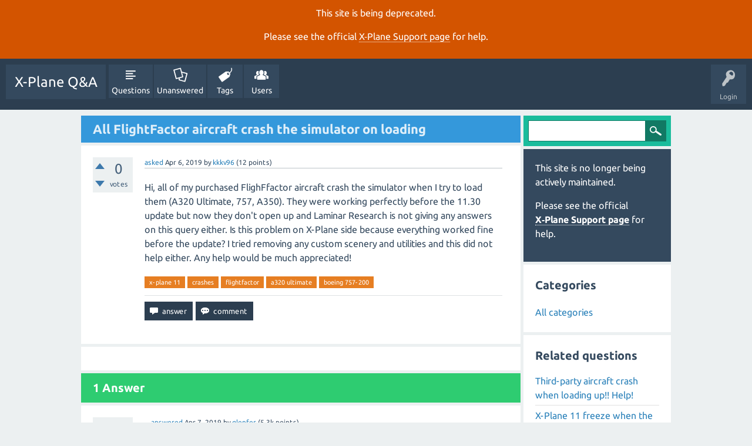

--- FILE ---
content_type: text/html; charset=utf-8
request_url: https://questions.x-plane.com/24273/all-flightfactor-aircraft-crash-the-simulator-on-loading?show=24276
body_size: 5240
content:
<!DOCTYPE html>
<html lang="en" itemscope itemtype="http://schema.org/QAPage">
<head>
<meta charset="utf-8">
<title>All FlightFactor aircraft crash the simulator on loading - X-Plane Q&amp;A</title>
<meta name="viewport" content="width=device-width, initial-scale=1">
<meta name="description" content="Hi, all of my purchased FlighFfactor aircraft crash the simulator when I try to load them (A320  ...  help either. Any help would be much appreciated!">
<meta name="keywords" content="x-plane 11,crashes,flightfactor,a320 ultimate,boeing 757-200">
<style>
@font-face {
 font-family: "Ubuntu"; font-style: normal; font-weight: 400;
 src: local("Ubuntu"), url("../qa-theme/SnowFlat/fonts/Ubuntu-regular.woff") format("woff");
}
@font-face {
 font-family: "Ubuntu"; font-style: normal; font-weight: 700;
 src: local("Ubuntu Bold"), local("Ubuntu-Bold"), url("../qa-theme/SnowFlat/fonts/Ubuntu-700.woff") format("woff");
}
@font-face {
 font-family: "Ubuntu"; font-style: italic; font-weight: 400;
 src: local("Ubuntu Italic"), local("Ubuntu-Italic"), url("../qa-theme/SnowFlat/fonts/Ubuntu-italic.woff") format("woff");
}
@font-face {
 font-family: "Ubuntu"; font-style: italic; font-weight: 700;
 src: local("Ubuntu Bold Italic"), local("Ubuntu-BoldItalic"), url("../qa-theme/SnowFlat/fonts/Ubuntu-700italic.woff") format("woff");
}
</style>
<link rel="stylesheet" href="../qa-theme/SnowFlat/qa-styles.css?1.8.0">
<style>
.qa-nav-user { margin: 0 !important; }
@media (max-width: 979px) {
 body.qa-template-user.fixed, body[class*="qa-template-user-"].fixed { padding-top: 118px !important; }
 body.qa-template-users.fixed { padding-top: 95px !important; }
}
@media (min-width: 980px) {
 body.qa-template-users.fixed { padding-top: 105px !important;}
}
</style>
<style>
.fb-login-button.fb_iframe_widget.fb_hide_iframes span {display:none;}
</style>
<link rel="canonical" href="https://questions.x-plane.com/24273/all-flightfactor-aircraft-crash-the-simulator-on-loading">
<link rel="search" type="application/opensearchdescription+xml" title="X-Plane Q&amp;A" href="../opensearch.xml">
<meta itemprop="name" content="All FlightFactor aircraft crash the simulator on loading">
<script>
var qa_root = '..\/';
var qa_request = '24273\/all-flightfactor-aircraft-crash-the-simulator-on-loading';
</script>
<script src="../qa-content/jquery-3.2.1.min.js"></script>
<script src="../qa-content/qa-global.js?1.8.0"></script>
<script src="../qa-theme/SnowFlat/js/snow-core.js?1.8.0"></script>
</head>
<body
class="qa-template-question qa-theme-snowflat qa-body-js-off"
>
<script>
var b = document.getElementsByTagName('body')[0];
b.className = b.className.replace('qa-body-js-off', 'qa-body-js-on');
</script>
<div class="qa-notice" id="notice_visitor" style="display: block;">
<p>This site is being deprecated.</p>

<p>Please see the official <a href="https://www.x-plane.com/support/">X&#8209;Plane Support page</a> for help.</p>
</div>
<style>.qa-nav-main-ask, .qam-ask-mobile { display: none; }</style>
<div id="qam-topbar" class="clearfix">
<div class="qam-main-nav-wrapper clearfix">
<div class="sb-toggle-left qam-menu-toggle"><i class="icon-th-list"></i></div>
<div class="qam-account-items-wrapper">
<div id="qam-account-toggle" class="qam-logged-out">
<i class="icon-key qam-auth-key"></i>
<div class="qam-account-handle">Login</div>
</div>
<div class="qam-account-items clearfix">
<form action="../login?to=24273%2Fall-flightfactor-aircraft-crash-the-simulator-on-loading%3Fshow%3D24276" method="post">
<input type="text" name="emailhandle" dir="auto" placeholder="Email or Username">
<input type="password" name="password" dir="auto" placeholder="Password">
<div><input type="checkbox" name="remember" id="qam-rememberme" value="1">
<label for="qam-rememberme">Remember</label></div>
<input type="hidden" name="code" value="0-1768964717-311a44f7e39880b83b3e54ba80ccd4fc1719acb5">
<input type="submit" value="Login" class="qa-form-tall-button qa-form-tall-button-login" name="dologin">
</form>
<div class="qa-nav-user">
<ul class="qa-nav-user-list">
<li class="qa-nav-user-item qa-nav-user-facebook-login">
<span class="qa-nav-user-nolink">	<span id="fb-root" style="display:inline;"></span>
	<script>
	window.fbAsyncInit = function() {
		FB.init({
			appId  : '1665891516992168',
			status : true,
			cookie : true,
			xfbml  : true,
			oauth  : true
		});

		FB.Event.subscribe('auth.login', function(response) {
			setTimeout("window.location='http:\/\/questions.x-plane.com\/facebook-login?to=http%3A%2F%2Fquestions.x-plane.com%2F24273%2Fall-flightfactor-aircraft-crash-the-simulator-on-loading%3Fshow%3D24276'", 100);
		});
	};
	(function(d){
		var js, id = 'facebook-jssdk'; if (d.getElementById(id)) {return;}
		js = d.createElement('script'); js.id = id; js.async = true;
		js.src = "//connect.facebook.net/en_US/all.js";
		d.getElementsByTagName('head')[0].appendChild(js);
	}(document));
	</script>
	<span class="fb-login-button" style="display:inline; vertical-align:middle;" size="medium" scope="email,user_about_me,user_location,user_website">
	</span>
</span>
</li>
<li class="qa-nav-user-item qa-nav-user-register">
<a href="../register?to=24273%2Fall-flightfactor-aircraft-crash-the-simulator-on-loading%3Fshow%3D24276" class="qa-nav-user-link">Register</a>
</li>
</ul>
<div class="qa-nav-user-clear">
</div>
</div>
</div> <!-- END qam-account-items -->
</div> <!-- END qam-account-items-wrapper -->
<div class="qa-logo">
<a href="../" class="qa-logo-link">X-Plane Q&amp;A</a>
</div>
<div class="qa-nav-main">
<ul class="qa-nav-main-list">
<li class="qa-nav-main-item qa-nav-main-questions">
<a href="../questions" class="qa-nav-main-link">Questions</a>
</li>
<li class="qa-nav-main-item qa-nav-main-unanswered">
<a href="../unanswered" class="qa-nav-main-link">Unanswered</a>
</li>
<li class="qa-nav-main-item qa-nav-main-tag">
<a href="../tags" class="qa-nav-main-link">Tags</a>
</li>
<li class="qa-nav-main-item qa-nav-main-user">
<a href="../users" class="qa-nav-main-link">Users</a>
</li>
<li class="qa-nav-main-item qa-nav-main-ask">
<a href="../ask" class="qa-nav-main-link">Ask a Question</a>
</li>
</ul>
<div class="qa-nav-main-clear">
</div>
</div>
</div> <!-- END qam-main-nav-wrapper -->
</div> <!-- END qam-topbar -->
<div class="qam-ask-search-box"><div class="qam-ask-mobile"><a href="../ask" class="turquoise">Ask a Question</a></div><div class="qam-search-mobile turquoise" id="qam-search-mobile"></div></div>
<div class="qam-search turquoise the-top" id="the-top-search">
<div class="qa-search">
<form method="get" action="../search">
<input type="text" name="q" value="" class="qa-search-field">
<input type="submit" value="Search" class="qa-search-button">
</form>
</div>
</div>
<div class="qa-body-wrapper">
<div class="qa-main-wrapper">
<div class="qa-main" itemscope itemtype="http://schema.org/Question">
<div class="qa-main-heading">
<h1>
<a href="../24273/all-flightfactor-aircraft-crash-the-simulator-on-loading">
<span itemprop="name">All FlightFactor aircraft crash the simulator on loading</span>
</a>
</h1>
</div>
<div class="qa-part-q-view">
<div class="qa-q-view" id="q24273">
<form method="post" action="../24273/all-flightfactor-aircraft-crash-the-simulator-on-loading?show=24276">
<div class="qa-q-view-stats">
<div class="qa-voting qa-voting-net" id="voting_24273">
<div class="qa-vote-buttons qa-vote-buttons-net">
<input title="Click to vote up" name="vote_24273_1_q24273" onclick="return qa_vote_click(this);" type="submit" value="+" class="qa-vote-first-button qa-vote-up-button"> 
<input title="Click to vote down" name="vote_24273_-1_q24273" onclick="return qa_vote_click(this);" type="submit" value="&ndash;" class="qa-vote-second-button qa-vote-down-button"> 
</div>
<div class="qa-vote-count qa-vote-count-net">
<span class="qa-netvote-count">
<span class="qa-netvote-count-data">0</span><span class="qa-netvote-count-pad"> votes <meta itemprop="upvoteCount" content="0"></span>
</span>
</div>
<div class="qa-vote-clear">
</div>
</div>
</div>
<input name="code" type="hidden" value="0-1768964717-35af6b13e1f86dc0f274cfb1b0a7ca1854709d06">
</form>
<div class="qa-q-view-main">
<form method="post" action="../24273/all-flightfactor-aircraft-crash-the-simulator-on-loading?show=24276">
<span class="qa-q-view-avatar-meta">
<span class="qa-q-view-meta">
<a href="../24273/all-flightfactor-aircraft-crash-the-simulator-on-loading" class="qa-q-view-what">asked</a>
<span class="qa-q-view-when">
<span class="qa-q-view-when-data"><time itemprop="dateCreated" datetime="2019-04-06T19:04:33+0000" title="2019-04-06T19:04:33+0000">Apr 6, 2019</time></span>
</span>
<span class="qa-q-view-who">
<span class="qa-q-view-who-pad">by </span>
<span class="qa-q-view-who-data"><span itemprop="author" itemscope itemtype="http://schema.org/Person"><a href="../user/kkkv96" class="qa-user-link" itemprop="url"><span itemprop="name">kkkv96</span></a></span></span>
<span class="qa-q-view-who-points">
<span class="qa-q-view-who-points-pad">(</span><span class="qa-q-view-who-points-data">12</span><span class="qa-q-view-who-points-pad"> points)</span>
</span>
</span>
</span>
</span>
<div class="qa-q-view-content qa-post-content">
<a name="24273"></a><div itemprop="text">Hi, all of my purchased FlighFfactor aircraft crash the simulator when I try to load them (A320 Ultimate, 757, A350). They were working perfectly before the 11.30 update but now they don't open up and Laminar Research is not giving any answers on this query either. Is this problem on X-Plane side because everything worked fine before the update? I tried removing any custom scenery and utilities and this did not help either. Any help would be much appreciated!</div>
</div>
<div class="qa-q-view-tags">
<ul class="qa-q-view-tag-list">
<li class="qa-q-view-tag-item"><a href="../tag/x-plane+11" rel="tag" class="qa-tag-link">x-plane 11</a></li>
<li class="qa-q-view-tag-item"><a href="../tag/crashes" rel="tag" class="qa-tag-link">crashes</a></li>
<li class="qa-q-view-tag-item"><a href="../tag/flightfactor" rel="tag" class="qa-tag-link">flightfactor</a></li>
<li class="qa-q-view-tag-item"><a href="../tag/a320+ultimate" rel="tag" class="qa-tag-link">a320 ultimate</a></li>
<li class="qa-q-view-tag-item"><a href="../tag/boeing+757-200" rel="tag" class="qa-tag-link">boeing 757-200</a></li>
</ul>
</div>
<div class="qa-q-view-buttons">
<input name="q_doanswer" id="q_doanswer" onclick="return qa_toggle_element('anew')" value="answer" title="Answer this question" type="submit" class="qa-form-light-button qa-form-light-button-answer">
<input name="q_docomment" onclick="return qa_toggle_element('c24273')" value="comment" title="Add a comment on this question" type="submit" class="qa-form-light-button qa-form-light-button-comment">
</div>
<input name="code" type="hidden" value="0-1768964717-fca7eb3ceb496808fb0e2c3c3650bbc5ea65055a">
<input name="qa_click" type="hidden" value="">
</form>
<div class="qa-q-view-c-list" style="display:none;" id="c24273_list">
</div> <!-- END qa-c-list -->
<div class="qa-c-form" id="c24273" style="display:none;">
<h2>Please <a href="../login?to=24273%2Fall-flightfactor-aircraft-crash-the-simulator-on-loading">log in</a> or <a href="../register?to=24273%2Fall-flightfactor-aircraft-crash-the-simulator-on-loading">register</a> to add a comment.</h2>
</div> <!-- END qa-c-form -->
</div> <!-- END qa-q-view-main -->
<div class="qa-q-view-clear">
</div>
</div> <!-- END qa-q-view -->
</div>
<div class="qa-part-a-form">
<div class="qa-a-form" id="anew" style="display:none;">
<h2>Please <a href="../login?to=24273%2Fall-flightfactor-aircraft-crash-the-simulator-on-loading">log in</a> or <a href="../register?to=24273%2Fall-flightfactor-aircraft-crash-the-simulator-on-loading">register</a> to answer this question.</h2>
</div> <!-- END qa-a-form -->
</div>
<div class="qa-part-a-list">
<h2 id="a_list_title"><span itemprop="answerCount">1</span> Answer</h2>
<div class="qa-a-list" id="a_list">
<div class="qa-a-list-item " id="a24276" itemprop="suggestedAnswer" itemscope itemtype="http://schema.org/Answer">
<form method="post" action="../24273/all-flightfactor-aircraft-crash-the-simulator-on-loading?show=24276">
<div class="qa-voting qa-voting-net" id="voting_24276">
<div class="qa-vote-buttons qa-vote-buttons-net">
<input title="Click to vote up" name="vote_24276_1_a24276" onclick="return qa_vote_click(this);" type="submit" value="+" class="qa-vote-first-button qa-vote-up-button"> 
<input title="Click to vote down" name="vote_24276_-1_a24276" onclick="return qa_vote_click(this);" type="submit" value="&ndash;" class="qa-vote-second-button qa-vote-down-button"> 
</div>
<div class="qa-vote-count qa-vote-count-net">
<span class="qa-netvote-count">
<span class="qa-netvote-count-data">0</span><span class="qa-netvote-count-pad"> votes <meta itemprop="upvoteCount" content="0"></span>
</span>
</div>
<div class="qa-vote-clear">
</div>
</div>
<input name="code" type="hidden" value="0-1768964717-35af6b13e1f86dc0f274cfb1b0a7ca1854709d06">
</form>
<div class="qa-a-item-main">
<form method="post" action="../24273/all-flightfactor-aircraft-crash-the-simulator-on-loading?show=24276">
<span class="qa-a-item-avatar-meta">
<span class="qa-a-item-meta">
<a href="../24273/all-flightfactor-aircraft-crash-the-simulator-on-loading?show=24276#a24276" class="qa-a-item-what">answered</a>
<span class="qa-a-item-when">
<span class="qa-a-item-when-data"><time itemprop="dateCreated" datetime="2019-04-07T06:56:37+0000" title="2019-04-07T06:56:37+0000">Apr 7, 2019</time></span>
</span>
<span class="qa-a-item-who">
<span class="qa-a-item-who-pad">by </span>
<span class="qa-a-item-who-data"><span itemprop="author" itemscope itemtype="http://schema.org/Person"><a href="../user/glenfer" class="qa-user-link" itemprop="url"><span itemprop="name">glenfer</span></a></span></span>
<span class="qa-a-item-who-points">
<span class="qa-a-item-who-points-pad">(</span><span class="qa-a-item-who-points-data">5.3k</span><span class="qa-a-item-who-points-pad"> points)</span>
</span>
</span>
</span>
</span>
<div class="qa-a-selection">
</div>
<div class="qa-a-item-content qa-post-content">
<a name="24276"></a><div itemprop="text"><p>Hi kkkv96,</p><p>I am not from Laminar Research; just another flight simmer.</p><p>Please provide more details regarding your system.&nbsp;&nbsp;</p><p>Please attach your <span style="color:#e74c3c"><strong>log.txt</strong></span> file to your system.&nbsp; Make sure it is not the <span style="color:#e74c3c"><strong>X-Plane Installer log.txt</strong></span> file.</p><p>If you do not know how to attach the file then follow the following link found at&nbsp;<a rel="nofollow" href="https://questions.x-plane.com/?qa=blob&amp;qa_blobid=17830136656522860642" target="_blank">https://questions.x-plane.com/?qa=blob&amp;qa_blobid=17830136656522860642</a></p><p>Thanks</p><p>Glenn</p></div>
</div>
<div class="qa-a-item-buttons">
<input name="a24276_dofollow" value="ask related question" title="Ask a new question relating to this answer" type="submit" class="qa-form-light-button qa-form-light-button-follow">
<input name="a24276_docomment" onclick="return qa_toggle_element('c24276')" value="comment" title="Add a comment on this answer" type="submit" class="qa-form-light-button qa-form-light-button-comment">
</div>
<input name="code" type="hidden" value="0-1768964717-4f4a838537b0afb6443920ba26f23dfd15762fd3">
<input name="qa_click" type="hidden" value="">
</form>
<div class="qa-a-item-c-list" id="c24276_list">
<div class="qa-c-list-item " id="c26039" itemscope itemtype="http://schema.org/Comment">
<span class="qa-c-item-avatar-meta">
<span class="qa-c-item-meta">
<a href="../24273/all-flightfactor-aircraft-crash-the-simulator-on-loading?show=26039#c26039" class="qa-c-item-what">commented</a>
<span class="qa-c-item-when">
<span class="qa-c-item-when-data"><time itemprop="dateCreated" datetime="2019-08-30T15:46:19+0000" title="2019-08-30T15:46:19+0000">Aug 30, 2019</time></span>
</span>
<span class="qa-c-item-who">
<span class="qa-c-item-who-pad">by </span>
<span class="qa-c-item-who-data"><span itemprop="author" itemscope itemtype="http://schema.org/Person"><a href="../user/ErikWonderChild" class="qa-user-link" itemprop="url"><span itemprop="name">ErikWonderChild</span></a></span></span>
<span class="qa-c-item-who-points">
<span class="qa-c-item-who-points-pad">(</span><span class="qa-c-item-who-points-data">10</span><span class="qa-c-item-who-points-pad"> points)</span>
</span>
</span>
</span>
</span>
<form method="post" action="../24273/all-flightfactor-aircraft-crash-the-simulator-on-loading?show=24276">
<input name="code" type="hidden" value="0-1768964717-35af6b13e1f86dc0f274cfb1b0a7ca1854709d06">
</form>
<form method="post" action="../24273/all-flightfactor-aircraft-crash-the-simulator-on-loading?show=24276">
<div class="qa-c-item-content qa-post-content">
<a name="26039"></a><div itemprop="text"><p>Hi.&nbsp;</p><p>I have the same problem and here is my log.txt file</p><p><a rel="nofollow" href="https://questions.x-plane.com/?qa=blob&amp;qa_blobid=2451333846264107788" target="_blank">http://questions.x-plane.com/?qa=blob&amp;qa_blobid=2451333846264107788</a></p></div>
</div>
<div class="qa-c-item-footer">
<div class="qa-c-item-buttons">
<input name="a24276_docomment" onclick="return qa_toggle_element('c24276')" value="reply" title="Reply to this comment" type="submit" class="qa-form-light-button qa-form-light-button-comment">
</div>
</div>
<input name="code" type="hidden" value="0-1768964717-4f4a838537b0afb6443920ba26f23dfd15762fd3">
<input name="qa_click" type="hidden" value="">
</form>
<div class="qa-c-item-clear">
</div>
</div> <!-- END qa-c-item -->
</div> <!-- END qa-c-list -->
<div class="qa-c-form" id="c24276" style="display:none;">
<h2>Please <a href="../login?to=24273%2Fall-flightfactor-aircraft-crash-the-simulator-on-loading">log in</a> or <a href="../register?to=24273%2Fall-flightfactor-aircraft-crash-the-simulator-on-loading">register</a> to add a comment.</h2>
</div> <!-- END qa-c-form -->
</div> <!-- END qa-a-item-main -->
<div class="qa-a-item-clear">
</div>
</div> <!-- END qa-a-list-item -->
</div> <!-- END qa-a-list -->
</div>
</div> <!-- END qa-main -->
<div id="qam-sidepanel-toggle"><i class="icon-left-open-big"></i></div>
<div class="qa-sidepanel" id="qam-sidepanel-mobile">
<div class="qam-search turquoise ">
<div class="qa-search">
<form method="get" action="../search">
<input type="text" name="q" value="" class="qa-search-field">
<input type="submit" value="Search" class="qa-search-button">
</form>
</div>
</div>
<div class="qa-sidebar wet-asphalt">
<p>This site is no longer being actively maintained.</p>

<p>Please see the official <a href="https://www.x-plane.com/support/">X&#8209;Plane Support page</a> for help.</p>
</div> <!-- qa-sidebar -->
<div class="qa-widgets-side qa-widgets-side-low">
<div class="qa-widget-side qa-widget-side-low">
<h2>Categories</h2>
<ul class="qa-nav-cat-list qa-nav-cat-list-1">
<li class="qa-nav-cat-item qa-nav-cat-all">
<a href="../" class="qa-nav-cat-link qa-nav-cat-selected">All categories</a>
</li>
</ul>
<div class="qa-nav-cat-clear">
</div>
</div>
</div>
<div class="qa-widgets-side qa-widgets-side-bottom">
<div class="qa-widget-side qa-widget-side-bottom">
<div class="qa-related-qs">
<h2 style="margin-top:0; padding-top:0;">
Related questions
</h2>
<ul class="qa-related-q-list">
<li class="qa-related-q-item"><a href="../25618/third-party-aircraft-crash-when-loading-up-help">Third-party aircraft crash when loading up!! Help!</a></li>
<li class="qa-related-q-item"><a href="../18684/x-plane-11-freeze-when-the-aircraft-loading">X-Plane 11 freeze when the Aircraft loading</a></li>
<li class="qa-related-q-item"><a href="../18215/crashing-freezing-moment-aircraft-scenery-finishes-loading">What can I do when X-plane 11.20 keeps crashing or freezing the moment the aircraft and scenery finishes loading?</a></li>
<li class="qa-related-q-item"><a href="../24348/xplane11-crash-on-select-language">Xplane11 crash on select language</a></li>
<li class="qa-related-q-item"><a href="../23673/crashed-during-loading-x-plane-11">Crashed during loading x-plane 11</a></li>
</ul>
</div>
</div>
</div>
</div> <!-- qa-sidepanel -->
</div> <!-- END main-wrapper -->
</div> <!-- END body-wrapper -->
<div class="qam-footer-box">
<div class="qam-footer-row">
</div> <!-- END qam-footer-row -->
<div class="qa-footer">
<div class="qa-nav-footer">
<ul class="qa-nav-footer-list">
<li class="qa-nav-footer-item qa-nav-footer-custom-1">
<a href="../privacy-policy" class="qa-nav-footer-link">Privacy Policy</a>
</li>
</ul>
<div class="qa-nav-footer-clear">
</div>
</div>
<div class="qa-attribution">
Snow Theme by <a href="http://www.q2amarket.com">Q2A Market</a>
</div>
<div class="qa-footer-clear">
</div>
</div> <!-- END qa-footer -->
</div> <!-- END qam-footer-box -->
<div style="position:absolute; left:-9999px; top:-9999px;">
<span id="qa-waiting-template" class="qa-waiting">...</span>
</div>
<script defer src="https://static.cloudflareinsights.com/beacon.min.js/vcd15cbe7772f49c399c6a5babf22c1241717689176015" integrity="sha512-ZpsOmlRQV6y907TI0dKBHq9Md29nnaEIPlkf84rnaERnq6zvWvPUqr2ft8M1aS28oN72PdrCzSjY4U6VaAw1EQ==" data-cf-beacon='{"version":"2024.11.0","token":"ea6599737abd4b0192ab40100ee2a636","server_timing":{"name":{"cfCacheStatus":true,"cfEdge":true,"cfExtPri":true,"cfL4":true,"cfOrigin":true,"cfSpeedBrain":true},"location_startswith":null}}' crossorigin="anonymous"></script>
</body>
</html>
